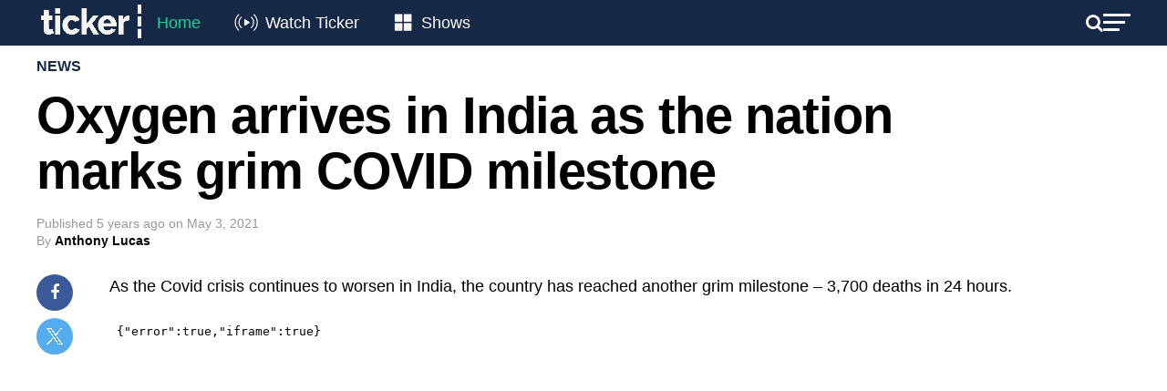

--- FILE ---
content_type: text/html; charset=utf-8
request_url: https://www.google.com/recaptcha/api2/aframe
body_size: 184
content:
<!DOCTYPE HTML><html><head><meta http-equiv="content-type" content="text/html; charset=UTF-8"></head><body><script nonce="lKwsQZSqS6PA2XODL3ojyg">/** Anti-fraud and anti-abuse applications only. See google.com/recaptcha */ try{var clients={'sodar':'https://pagead2.googlesyndication.com/pagead/sodar?'};window.addEventListener("message",function(a){try{if(a.source===window.parent){var b=JSON.parse(a.data);var c=clients[b['id']];if(c){var d=document.createElement('img');d.src=c+b['params']+'&rc='+(localStorage.getItem("rc::a")?sessionStorage.getItem("rc::b"):"");window.document.body.appendChild(d);sessionStorage.setItem("rc::e",parseInt(sessionStorage.getItem("rc::e")||0)+1);localStorage.setItem("rc::h",'1768705290782');}}}catch(b){}});window.parent.postMessage("_grecaptcha_ready", "*");}catch(b){}</script></body></html>